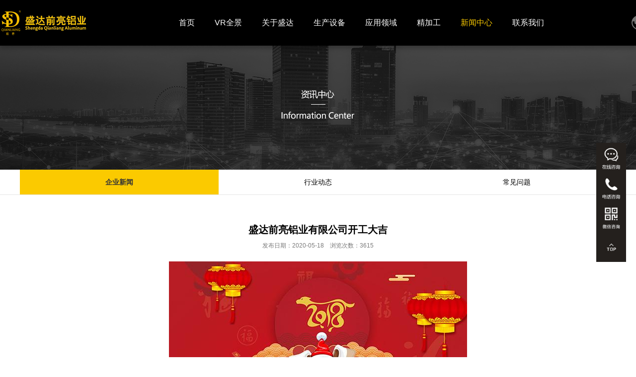

--- FILE ---
content_type: text/html;charset=utf-8;
request_url: https://www.shengda-alu.com/display.php?id=9
body_size: 4938
content:
<!doctype html>
<html>
<head>
<meta charset="utf-8" />
<meta name="renderer" content="webkit">
<meta name="wap-font-scale" content="no">
<meta http-equiv="X-UA-Compatible" content="IE=edge">
<meta http-equiv="Cache-Control" content="no-siteapp" />
<meta name="keywords" content="安徽盛达前亮铝业有限公司" />
<meta name="description" content="安徽盛达前亮铝业有限公司" />
<title>盛达前亮铝业有限公司开工大吉 - 安徽盛达前亮铝业有限公司</title>
<link rel="stylesheet" href="images/base.css" />
<link rel="stylesheet" href="images/inside.css" />
<link rel="stylesheet" href="images/adver.css" />
<script src="js/jquery-1.11.3.min.js"></script>
<script src="js/jquery.SuperSlide.2.1.2.js"></script>
<script src="js/adver.js"></script>
<script src="js/common.js?rightButton=0&mobilejump=0"></script>
</head>
<body>
<div class="wrapper">
	<div class="header">
        <div class="g-in2 clearfix">
            <div class="logo">
            	            	<a href="./"><img src="upload/2025-03/174288707381882000.png" width="180" height="92" alt="安徽盛达前亮铝业有限公司"></a>
                            </div>
            <div class="h-nav">
                <ul class="clearfix">
                    <li ><a href="./" class="a">首页</a></li>
                                                            <li><a href="https://vr.shouxi360.com/index.php?m=content&c=index&a=show&catid=26&id=vxNHzJJjgUg" class="a" target="_blank">VR全景</a></li>
                                        <li >
                        <a href="info.php?class_id=101" class="a">关于盛达</a>
                        <dl class="subNav">
                                                        <dt><a href="info.php?class_id=101101">关于我们</a></dt>
                                                        <dt><a href="info.php?class_id=101103">企业荣誉</a></dt>
                                                        <dt><a href="info.php?class_id=101104">企业文化</a></dt>
                                                    </dl>
                    </li>
                                                            <li >
                        <a href="info.php?class_id=102" class="a">生产设备</a>
                        <dl class="subNav">
                                                        <dt><a href="info.php?class_id=102102">检验仪器</a></dt>
                                                        <dt><a href="info.php?class_id=102101">生产设备</a></dt>
                                                        <dt><a href="info.php?class_id=102103">生产工序</a></dt>
                                                    </dl>
                    </li>
                                                            <li >
                        <a href="info.php?class_id=103" class="a">应用领域</a>
                        <dl class="subNav">
                                                        <dt><a href="info.php?class_id=103104">汽车零部件</a></dt>
                                                        <dt><a href="info.php?class_id=103105">锻造件</a></dt>
                                                        <dt><a href="info.php?class_id=103102">机械设备</a></dt>
                                                        <dt><a href="info.php?class_id=103101">办公家居</a></dt>
                                                    </dl>
                    </li>
                                                            <li >
                        <a href="info.php?class_id=104" class="a">精加工</a>
                        <dl class="subNav">
                                                        <dt><a href="info.php?class_id=104101">机加工</a></dt>
                                                        <dt><a href="info.php?class_id=104102">表面处理</a></dt>
                                                    </dl>
                    </li>
                                                            <li class="current">
                        <a href="info.php?class_id=105" class="a">新闻中心</a>
                        <dl class="subNav">
                                                        <dt><a href="info.php?class_id=105101">企业新闻</a></dt>
                                                        <dt><a href="info.php?class_id=105102">行业动态</a></dt>
                                                        <dt><a href="info.php?class_id=105103">常见问题</a></dt>
                                                    </dl>
                    </li>
                                                            <li >
                        <a href="info.php?class_id=106" class="a">联系我们</a>
                        <dl class="subNav">
                                                        <dt><a href="info.php?class_id=106101">联系我们</a></dt>
                                                        <dt><a href="info.php?class_id=106102">展会现场</a></dt>
                                                    </dl>
                    </li>
                                    </ul>
            </div>
            <script type="text/javascript">
                $(".h-nav ul li").mouseover(function(){
                    $(this).find(".subNav").stop().slideDown(300)
                })
                $(".h-nav ul li").mouseleave(function(){
                    $(this).find(".subNav").stop().slideUp(300)
                })
            </script>
            <div class="lan">
                <a href="javascript:;" class="lan-o"></a>
                <ul class="lan-box">
                    <li><a href="./">中</a></li>
                    <li><a href="https://www.sdql-alu.com/" target="_blank">EN</a></li>
                </ul>
            </div>
            <script type="text/javascript">
                $(".lan-o").click(function(){
                    $(".lan-box").toggleClass('on');
                })
            </script>
        </div>
    </div>
        <div class="banner">
        <div class="bd"><img src="upload/2020-06/159186151809169400.jpg" width="1920" height="auto" alt="新闻中心"></div>
    </div>
    <div class="container">
	<div class="sidebar sidebar3">
	<div class="menu">
		<dl class="clearfix">
						<dt><a href="info.php?class_id=105101" class="current">企业新闻</a></dt>
										<dt><a href="info.php?class_id=105102">行业动态</a></dt>
						<dt><a href="info.php?class_id=105103">常见问题</a></dt>
				</dl>
	</div>
</div>
	<div class="wrap clearfix">
				<div class="main">
			<div class="article">
				<div class="hd">
                    <h1>盛达前亮铝业有限公司开工大吉</h1>
                    <p class="titBar">发布日期：2020-05-18&emsp;浏览次数：3615</p>
				</div>
				<div class="bd">
										<p style="text-align:center;">
	<img src="/upload/image/20200518/20200518093514_61902.jpg" alt="" /><span style="font-size:16px;"></span>
</p>
<p style="text-align:center;">
	<br />
</p>
<p>
	<span style="font-size:16px;">新的一年究竟会发生什么，令人充满期待。</span>
</p>
<p>
	<span style="font-size:16px;">今天是2018狗年上班的第一天，就让小编直接将上上签送给你，祝你开工大吉，迎来一年的好运气!</span>
</p>
<p>
	<span style="font-size:16px;">小编代表盛达前亮铝业有限公司给大家拜个晚年，祝大家新年快乐，万事如意!新年伊始敬祝公司好景无限，生意兴隆！！</span>
</p>
<p>
	<span style="font-size:16px;">盛达前亮铝业有限公司将在经营管理领导们的带领下，全员一心，以饱满的工作热情、昂扬的斗志投入新一年的工作中，迎接新的挑战，书写新的业绩!</span>
</p>
<span style="font-size:16px;"></span>
<p>
	<br />
</p>					                </div>
                <div class="ft">
					<ul>
						<li>上一篇：<a href="display.php?id=10">喜报|盛达前亮铝业连续4年进入马鞍山民营企业百强</a></li>
						<li>下一篇：<a href="display.php?id=8">盛达前亮 2017泰山行集体旅游</a></li>
					</ul>
				</div>
			</div>
			<script language="javascript">
                var content_width;
                var imgObj = $(".article").find("img");
                if (imgObj.length > 0)
                {
                    for (var i = 0; i < imgObj.length; i++)
                    {
                        if (imgObj[i].width > 1200) imgObj[i].width = 1200;
                    }
                }
            </script>
        </div>
	</div>
</div>

	<div class="footer">
        <div class="f-t">
            <div class="g-in clearfix">
                <div class="phone">0555-6826381</div>
                <div class="email">
                    <!-- <div class="h">邮箱：</div> -->
                    <div class="p">sales@shengda-alu.com</div>
                </div>
                <div class="add">
                    <!-- <div class="h">地址：</div> -->
                    <div class="p">安徽省马鞍山市当涂经济开发区</div>
                </div>
                <div class="mess">
                    <a href="javascript:;" onclick="ECHAT.customNewWinChat()">在线留言</a>
                </div>
            </div>
        </div>
        <div class="f-b">
            <div class="f-bt">
                <div class="g-in clearfix">
                    <div class="flogo">
                                                <a href="./"><img src="upload/2025-03/174288797609934000.png" width="165" height="auto" alt="安徽盛达前亮铝业有限公司"></a>
                                            </div>
                    <div class="fNav">
                                                <dl>
                            <dt><a href="info.php?class_id=101">关于盛达</a></dt>
                                                        <dd><a href="info.php?class_id=101101">关于我们</a></dd>
                                                        <dd><a href="info.php?class_id=101103">企业荣誉</a></dd>
                                                        <dd><a href="info.php?class_id=101104">企业文化</a></dd>
                                                    </dl>
                                                <dl>
                            <dt><a href="info.php?class_id=102">生产设备</a></dt>
                                                        <dd><a href="info.php?class_id=102102">检验仪器</a></dd>
                                                        <dd><a href="info.php?class_id=102101">生产设备</a></dd>
                                                        <dd><a href="info.php?class_id=102103">生产工序</a></dd>
                                                    </dl>
                                                <dl>
                            <dt><a href="info.php?class_id=103">应用领域</a></dt>
                                                        <dd><a href="info.php?class_id=103104">汽车零部件</a></dd>
                                                        <dd><a href="info.php?class_id=103105">锻造件</a></dd>
                                                        <dd><a href="info.php?class_id=103102">机械设备</a></dd>
                                                        <dd><a href="info.php?class_id=103101">办公家居</a></dd>
                                                    </dl>
                                                <dl>
                            <dt><a href="info.php?class_id=104">精加工</a></dt>
                                                        <dd><a href="info.php?class_id=104101">机加工</a></dd>
                                                        <dd><a href="info.php?class_id=104102">表面处理</a></dd>
                                                    </dl>
                                                <dl>
                            <dt><a href="info.php?class_id=105">新闻中心</a></dt>
                                                        <dd><a href="info.php?class_id=105101">企业新闻</a></dd>
                                                        <dd><a href="info.php?class_id=105102">行业动态</a></dd>
                                                        <dd><a href="info.php?class_id=105103">常见问题</a></dd>
                                                    </dl>
                                                <dl>
                            <dt><a href="info.php?class_id=106">联系我们</a></dt>
                                                        <dd><a href="info.php?class_id=106101">联系我们</a></dd>
                                                        <dd><a href="info.php?class_id=106102">展会现场</a></dd>
                                                    </dl>
                                            </div>
                    <div class="fcode">
                                                <img src="upload/2020-06/159237766927866300.png" width="122" height="122" alt="在线咨询">
                                                <p>扫一扫 在线咨询</p>
                    </div>
                </div>
            </div>
            <div class="f-bb">
                <div class="g-in clearfix">
                    <p>
	<a href="./">安徽盛达前亮铝业有限公司</a>&emsp;Copyright  shengda-alu.com&emsp;All Rights Reserved.&nbsp; <a href='http://beian.miit.gov.cn' target='_blank'>皖ICP备14011369号-1</a>
</p>                </div>
            </div>
        </div>
    </div>
    <div class="fix-foot">
        <ul>
            <li class="fix_01">
                <a href="javascript:;" class="btn" onclick="ECHAT.customNewWinChat()">
                    <img src="images/fix_1.jpg" class="img1">
                    <img src="images/fix_11.jpg" class="img2">
                </a>
                <div class="fix_box">
                    客服咨询
                </div>
            </li>
            <li class="fix_02">
                <a href="javascript:;" class="btn">
                    <img src="images/fix_2.jpg" class="img1">
                    <img src="images/fix_22.jpg" class="img2">
                </a>
                <div class="fix_box">
                    0555-6826381                 </div>
            </li>
            <li class="fix_03">
                <a href="javascript:;" class="btn">
                    <img src="images/fix_3.jpg" class="img1">
                    <img src="images/fix_33.jpg" class="img2">
                </a>
                <div class="fix_box2">
                                        <img src="upload/2020-08/159704335107517300.jpg" width="100" height="100">
                                    </div>
            </li>
            <li class="fix_05">
                <a href="#" class="btn">
                    <img src="images/fix_5.jpg" class="img1">
                    <img src="images/fix_55.jpg" class="img2">
                </a>
            </li>
        </ul>
    </div>
</div>
<script>
	$.ajax({ url: 'hit_counter.php', data: { page: document.location.pathname } }) 
</script>
<script type="text/javascript">
  var _echatServer = ['e.echatsoft.com'];
    window._echat=window._echat||function(){(_echat.q=_echat.q||[]).push(arguments)};_echat.l=+new Date;
    _echat('initParam', { companyId: 12509, echatTag: 'cn'});
    (function () {
        var echat = document.createElement('script');
        echat.type = 'text/javascript';
        echat.async = true;
        echat.id = 'echatmodulejs';
        echat.setAttribute('charset','UTF-8');
        echat.src = ('https:' == document.location.protocol ? 'https://' : 'http://') + 'www.echatsoft.com/visitor/echat.js';
        var s = document.getElementsByTagName('script')[0];
        s.parentNode.insertBefore(echat, s);
    })();
</script>
<script>
var _hmt = _hmt || [];
(function() {
  var hm = document.createElement("script");
  hm.src = "https://hm.baidu.com/hm.js?7b6980c228c75ca5bc25dcfb9c152261";
  var s = document.getElementsByTagName("script")[0]; 
  s.parentNode.insertBefore(hm, s);
})();
</script>
<script>
var _hmt = _hmt || [];
(function() {
  var hm = document.createElement("script");
  hm.src = "https://hm.baidu.com/hm.js?882b9c84851d32dcc64cef3fe3e9cb67";
  var s = document.getElementsByTagName("script")[0]; 
  s.parentNode.insertBefore(hm, s);
})();
</script></body>
</html>

--- FILE ---
content_type: text/css
request_url: https://www.shengda-alu.com/images/base.css
body_size: 2401
content:
@charset "utf-8";
/*!
 * http://www.ibw.cn
 * Edited by AlexAli
 * Copyright (c) 2019 ibw
 */
body, h1, h2, h3, h4, h5, h6, hr, p, blockquote, dl, dt, dd, ul, ol, li, pre, form, fieldset, legend, button, input, textarea, th, td { margin: 0; padding: 0; }body, button, input, select, textarea { font: 12px/1.5 Microsoft YaHei, Arial, sans-serif; }h1, h2, h3, h4, h5, h6 { font-size: 100%; }address, cite, dfn, em, var { font-style: normal; }ul, ol { list-style: none; }a { text-decoration: none; }legend { color: #000; }fieldset, img { border: 0; vertical-align: top; }section, article, aside, header, footer, nav, dialog, figure { display: block; }figure { margin: 0; }button, input, select, textarea { font-size: 100%;border:0;background:none;outline:none; }table { border-collapse: collapse; border-spacing: 0 }.clear { display: block; height: 0; overflow: hidden; clear: both }.clearfix:after { content: '\20'; display: block; height: 0; clear: both; }.clearfix { *zoom:1;}a:link, a:visited { text-decoration: none; }a:hover, a:active { text-decoration: none; }a { blr:expression_r(this.onFocus=this.blur());}a { outline: none; transition-duration: 0.3s, 0.3s; transition-property: background-color, color; transition-timing-function: ease, ease;}table { border-collapse: collapse; border-spacing: 0; }.hidden { display: none; }.invisible { visibility: hidden; }.noBg { background: none !important; }.noBd { border: none !important; }.noMr{margin-right:0 !important; float:right !important;}.i{text-align: justify; text-justify: inter-ideograph;}


/* 项目主体部分设置 */
body { background: #fff; color:#333;}
.fl{float: left !important;}
.fr{float: right !important;}
a { color:#333;text-decoration:none;transition: all 0.5s ease 0s;}
a:hover { color: #fbca00; }

.wrapper { position:relative; width:100%; margin:0 auto; overflow:hidden; padding-top: 92px}
.g-in { width:1200px; margin:0 auto; }.g-in:after{content:'\20';display:block;height:0;clear:both}.g-in{*zoom:1}
.g-in2{width: 1300px;margin: 0 auto}

.header{background: #000000;z-index: 9;box-shadow:0 5px 9px rgba(0,0,0,.25);position: relative;height: 92px;position: fixed;top: 0;left: 0;right: 0;width: 100%}
.header .logo{float: left;width: 180px;height: 92px;}
.header .h-nav{float: left;margin-left: 160px;}
.header .h-nav ul li{float: left;position: relative;}
.header .h-nav ul li .a{font-size: 16px;color: #fff;height: 92px;line-height: 92px;padding: 0 20px;display: block;}
.header .h-nav ul li:hover .a,.header .h-nav ul li.current .a{color: #fbca00}
.header .h-nav .subNav{position: absolute;width: 100%;top: 92px;left: 0;background: #000;z-index: 9;display: none}
.header .h-nav .subNav dt{height: 36px;line-height: 36px;text-align: center;}
.header .h-nav .subNav dt a{display: block;font-size: 14px;color: #fff}
.header .h-nav .subNav dt a:hover{color: #fbca00}
.header .lan{float: right;position: relative;height: 92px;}
.header .lan .lan-o{display: block;width: 29px;height: 29px;margin-top: 31px;background: url(ico_01.png) no-repeat;}
.header .lan .lan-box{display: block;width: 50px;position: absolute;right: -10px;top: 102px;transition: all linear .2s;visibility: hidden;opacity: 0;background: #000}
.header .lan .lan-box li{height: 30px;line-height: 30px;}
.header .lan .lan-box li a{display: block;font-size: 14px;color: #fff;text-align: center;}
.header .lan .lan-box li a:hover{color: #fbca00}
.header .lan .lan-box.on{transform: translateY(-10px);opacity: 1;visibility: visible;}
.header .search{float: right;width: 182px;height: 34px;background: #313131;margin-top: 29px;margin-right: 50px;}
.header .search .inp{width: 148px;float: left;height: 34px;display: block;box-sizing: border-box;padding: 0 8px;font-size: 14px;color: #dfdfdf;}
.header .search .btn{width: 34px;float: right;height: 34px;display: block;cursor: pointer;text-indent: 9999px;background: url(ico_02.png) no-repeat center center #fbca00;}

.footer{}
.footer .f-t{background: #faca36;padding: 40px 0 75px}
.footer .f-t .phone{float: left;font-size: 16px;color: #1a1a1a;height: 70px;line-height: 70px;padding-left: 60px;background: url(p1.png) no-repeat left center;}
.footer .f-t .email{float: left;width: 280px;margin-left: 70px;background: url(p2.png) no-repeat left center;padding: 23px 0 23px 60px;box-sizing: border-box;}
.footer .f-t .email .h{font-size: 16px;color: #1a1a1a;font-weight: bold;}
.footer .f-t .email .p{font-size: 16px;color: #1a1a1a;}
.footer .f-t .add{float: left;width: 300px;margin-left: 60px;background: url(p3.png) no-repeat left center;padding: 23px 0 23px 60px;box-sizing: border-box;}
.footer .f-t .add .h{font-size: 16px;color: #1a1a1a;font-weight: bold;}
.footer .f-t .add .p{font-size: 16px;color: #1a1a1a;}
.footer .f-t .mess{float: right;}
.footer .f-t .mess a{display: block;font-size: 16px;color: #1a1a1a;text-transform: uppercase;padding-top: 48px;background: url(p4.png) no-repeat top center;}

.footer .f-b{background: #1a1a1a}
.footer .f-b .f-bt{padding: 58px 0 52px;}
.footer .f-b .f-bt .flogo{float: left;width: 165px;}
.footer .f-b .f-bt .fNav{float: left;margin-left: 115px}
.footer .f-b .f-bt .fNav dl{float: left;margin-right: 52px;}
.footer .f-b .f-bt .fNav dl dt{margin-bottom: 20px}
.footer .f-b .f-bt .fNav dl dt a{font-size: 16px;color: #ffffff}
.footer .f-b .f-bt .fNav dl dd{margin-bottom: 6px}
.footer .f-b .f-bt .fNav dl dd a{font-size: 14px;color: rgba(255,255,255,.5);}
.footer .f-b .f-bt .fcode{float: right;text-align: center;}
.footer .f-b .f-bt .fcode p{font-size: 16px;color: #ffffff;margin-top: 20px}
.footer .f-b .f-bb{padding: 12px 0;border-top: 1px solid #5f5f5f;font-size: 14px;color: #ffffff}
.footer .f-b .f-bb a{font-size: 14px;color: #ffffff}
.footer .f-b .f-bb a:hover{color: rgba(255,255,255,.8);}

.fix-foot{position: fixed;right: 20px;top: 40%;z-index: 99}
.fix-foot ul li{position: relative;}
.fix-foot ul li a{display: block;width: 60px;height: 60px;}
.fix-foot ul li .img1{opacity: 1;width: 60px;height: auto;}
.fix-foot ul li .img2{position: absolute;top: 0;right: 0;z-index: 2;opacity: 0;transition: all .5s ease;width: 60px;height: auto;}
.fix-foot ul li:hover .img2{opacity: 1}
.fix-foot ul li .fix_box{position: absolute;right: 120px;opacity: 0;visibility: hidden;top: 0;height: 60px;width: 160px;text-align: center;font-size: 14px;color: #333;background: #fbca00;transition: all .3s linear;line-height: 60px}
.fix-foot ul li .fix_box2{position: absolute;width: 140px;height: 140px;right: 120px;opacity: 0;visibility: hidden;transition: all .3s linear;top: 0}
.fix-foot ul li .fix_box2 img{width: 100%;height: 100%}
.fix-foot ul li:hover .fix_box{visibility: visible;transform: translateX(50px);opacity: 1;}
.fix-foot ul li:hover .fix_box2{visibility: visible;transform: translateX(50px);opacity: 1;}


#ECHAT_icon{display: none!important}
#ECHAT_mini_icon{display: none!important}

--- FILE ---
content_type: text/css
request_url: https://www.shengda-alu.com/images/inside.css
body_size: 4664
content:
@charset "utf-8";
/* Banner */
.banner { position:relative; overflow:hidden; z-index:0; }
.banner .bd{width: 1920px;position: relative;left: 50%;margin-left: -960px;}
.banner .bd img{width: 100%;height: auto;display: block;vertical-align: bottom;}

/* 主体 */
.container { position:relative; padding:0 0; z-index:8;background: #ffffff; }
.wrap { position:relative; width:1200px; min-height:460px; _height:460px; margin:0 auto; }
.wrap .main { display:block; overflow:hidden; *zoom:1; padding:50px 0 50px;width: 100%; }
.wrapBt { height:0; background:none; overflow:hidden; clear:both; }

/* 左侧栏目标题 */
.leftTitle { position:relative; color:#333;float:left;width: 167px;background: #a97738;height: 88px; }
.leftTitle i,.leftTitle s { display:block; text-align:center; }
.leftTitle i {  font-weight:normal;font-size: 18px;color: #fff;font-style: normal;padding-top: 22px; }
.leftTitle s { color:#888; font:12px/18px arial; text-decoration:none; text-transform:uppercase;color: #fff;margin-top: 5px; }

/* 二级、三级菜单 */
.sidebar {border-bottom: 1px solid #e5e5e5;}
.menu{width: 1200px;margin: 0 auto}
.menu dl dt{float: left;width: 25%;height: 50px;line-height: 50px;text-align: center;}
.menu dl dt a{background: #ffffff;color: #000000;font-size: 14px;display: block;}
.menu dl dt a.current,.menu dl dt a:hover{background: #fbca00;color: #333;font-weight: bold;}
/*.sidebar1{display: none}*/
.sidebar2 .menu dl dt{width: 50%}
.sidebar3 .menu dl dt{width: 33.33%}
.sidebar4 .menu dl dt{width: 25%}
.sidebar5 .menu dl dt{width: 20%}
.sidebar6 .menu dl dt{width: 16.66%}
.sidebar7 .menu dl dt{width: 14.28%}
.sidebar8 .menu dl dt{width: 12.5%}
.sidebar9 .menu dl dt{width: 11.11%}
.sidebar10 .menu dl dt{width: 10%}
.s-menu{width: 1200px;margin: 20px auto 0 auto}
.s-menu dl{display: block;text-align: center;}
.s-menu dl dt{width: 160px;height: 40px;line-height: 40px;text-align: center;display: inline-block;margin: 0 10px}
.s-menu dl dt a{background: #ffffff;color: #000000;font-size: 14px;display: block;}
.s-menu dl dt a.current,.s-menu dl dt a:hover{background: #fbca00;color: #333;font-weight: bold;}

/* 面包屑 */
.location { position:relative; height:24px; width:1200px; margin:0 auto 0; padding:11px 0;line-height:24px;top:-80px;z-index: 100;color: #fff; display: none;}
.location h3 { float:left; padding-left:10px; border-left:5px solid #069; color:#000; font-size:21px; font-weight:normal; display: none;}
.breadcrumbs { }
.breadcrumbs a { display:inline-block;vertical-align:top; color: #fff;}
.breadcrumbs .u-home { padding-left:29px; background:url(u-home_03.png) no-repeat 0 center; }

/* 内容模式 */
.article { padding:0 0 40px; line-height:2; font-size:14px; word-wrap:break-word; }
.article .hd { padding:0 0 20px; text-align:center; }
.article .hd h1 { color:#000; font-size:20px; }
.article .hd .titBar { color:#797979; font-size:12px; } 
.article .bd { padding-bottom:40px; }
.article .bd img{max-width: 100%;height: auto;}
.article .ft { padding:20px 0 0; border-top:1px solid #ddd; }

.article2 { padding:0 0 40px; line-height:2; font-size:14px; word-wrap:break-word;width: 880px;float: left;}
.article2 .hd { padding:0 0 20px; text-align:center; }
.article2 .hd h1 { color:#000; font-size:20px; }
.article2 .hd .titBar { color:#797979; font-size:12px; } 
.article2 .bd { padding-bottom:40px; }
.article2 .bd img{max-width: 100%;height: auto;}
.article2 .ft { padding:20px 0 0; border-top:1px solid #ddd; }

.hotNewsBox{width: 300px;float: right;}
.hotNewsBox .con{ width:100%}
.hotNewsBox .con .s1{ width:100%; height:45px; background:url(g_31.png) left center no-repeat #fbca00; box-sizing:border-box; padding-left:20px; line-height:45px; color:#fff; font-size:16px; margin-top:15px;}
.hotNewsBox .con .lists{ width:100%; border:1px solid #eeeeee; box-sizing:border-box; padding:0 15px 15px}
.hotNewsBox .con .lists li{ font-size:14px; color:#7d7d7d; background:url(g_25.png) left center no-repeat; padding-left:18px; margin-top:15px;overflow: hidden;text-overflow:ellipsis;white-space: nowrap;}


/* 头部新闻 */
.hotNews { margin-bottom:40px; background:#f5f5f5; overflow:hidden; }
.hotNews .pic { float:left; width:400px; height:184px; margin-right:25px; }
.hotNews .pic img { width:100%; height:auto }
.hotNews .txt{padding-top: 25px;padding-right: 20px}
.hotNews .txt .h a{color: #333;font-size: 18px;display: block;white-space: nowrap;text-overflow: ellipsis;overflow: hidden;}
.hotNews .txt .time{font-size: 14px;color: #666;margin-top: 6px;}
.hotNews .txt .p{font-size: 14px;color: #333;line-height: 22px;margin-top: 15px;height: 66px;overflow: hidden;text-overflow: ellipsis;}
.hotNews:hover .h a{transform: translateX(15px);color: #fbca00}


/* 新闻列表 */
.newsList{}
.newsList ul li{padding: 30px 0;border-top: 1px dashed #e5e5e5}
.newsList ul li .time{float: left;width: 120px;height: 120px;box-sizing: border-box;padding: 16px 10px 10px 15px;background: #a0a0a0;transition: all .5s ease;margin-right: 40px;}
.newsList ul li .time .h{font-size: 30px;color: #ffffff;font-family: arial}
.newsList ul li .time .p{font-size: 18px;color: #fff;font-family: arial;margin-top: 6px;}
.newsList ul li .txt{padding-top: 14px;}
.newsList ul li .txt .h a{font-size: 18px;color: #333333}
.newsList ul li .txt .p{font-size: 14px;color: #333333;margin-top: 6px;line-height: 26px;}
.newsList ul li:hover .txt .h a{color: #fbca00}
.newsList ul li:hover .time{background: #fbca00}
.newsList ul li:last-child{border-bottom: 1px dashed #e5e5e5}

/* 图文新闻 */
.pothoItem {width: 1250px;}
.pothoItem .item { width: 370px;height: 440px;box-sizing: border-box;float: left;margin-right: 45px;margin-bottom: 35px;transition: all .5s ease;background: #f8f8f8}
.pothoItem .item .txt{padding: 40px 35px 0;height: 270px;box-sizing: border-box;}
.pothoItem .item .txt .time{font-size: 30px;color: #979797;margin-bottom: 5px;transition: all .5s ease;}
.pothoItem .item .txt .h a{font-size: 22px;color: #333333;line-height: 30px;overflow: hidden; text-overflow: ellipsis; display: -webkit-box;-webkit-line-clamp: 2;-webkit-box-orient: vertical;-webkit-box-orient: vertical;}
.pothoItem .item .txt .p{font-size: 14px;color: #666666;line-height: 24px;margin-top: 10px;overflow: hidden; text-overflow: ellipsis; display: -webkit-box;-webkit-line-clamp: 2;-webkit-box-orient: vertical;-webkit-box-orient: vertical;transition: all .5s ease;}
.pothoItem .item .pic {vertical-align: bottom;height: 170px;box-sizing: border-box;transition: all .5s ease;overflow: hidden;}
.pothoItem .item .pic img {width: 100%;height: auto;transition: all .5s ease;}
.pothoItem .item:hover{background: #fbca00}
.pothoItem .item:hover .txt{}
.pothoItem .item:hover .txt .time{color: #fff}
.pothoItem .item:hover .txt .h a{color: #fff}
.pothoItem .item:hover .txt .p{color: #fff}
.pothoItem .item:hover .pic{border: 3px solid #fbca00}

/* 图片列表 */
.pic-item-list {}
.pic-item-list .pic-item { display:block; float:left; width:130px; margin-bottom:10px; padding:0; }
.pic-item-list .list-pic { display:block; margin:0 auto; padding:4px; border:1px solid #919090; line-height:100px; text-align:center; }
.pic-item-list dl { padding:0 5px; line-height:26px; text-align:center; }
.piList { padding:0 0 20px; overflow:hidden; }
.piList .pic-item-list { width:1223px; margin:0; padding:0; }
.piList .pic-item { position:relative; width:277px; margin:0 28px 23px 0; padding:0; display:inline; }
.piList .list-pic { display:block; width:277px; margin-bottom:0; padding:0; border:0; line-height:148px; overflow: hidden;}
.piList .list-pic img { width:277px; transition: transform 0.6s;
	-moz-transition: transform 0.6s; 
	-webkit-transition: transform 0.6s; 
	-o-transition: transform 0.6s;
	max-width: 100%;}
	.pic-item:hover .list-pic img{transform:scale(1.1);
-ms-transform:scale(1.1); 	
-moz-transform:scale(1.1); 	
-webkit-transform:scale(1.1); 
-o-transform:scale(1.1); }

.piList dl { padding:4px 5px; line-height:20px; }
.piList dl dt { height:30px; font-size:12px; line-height:30px; white-space:nowrap; text-overflow:ellipsis; overflow:hidden; }

.piList1 .pic-item { position:relative; width:380px; margin:0 20px 23px 0; padding:0; display:inline; }
.piList1 .list-pic { display:block; width:380px; margin-bottom:0; padding:0; border:0; line-height:148px; }
.piList1 .list-pic img { width:380px; }
/* 分页 */
.page { padding-top: 54px; line-height:24px; text-align:center; }
.page a { display:inline-block; margin:0 5px; padding:3px 11px; background:#f0f0f1; color:#4f4f4f; vertical-align:top;font-size: 14px; }
.page a:hover,.page .current { background:#fbca00; color:#fff; }

/* 人才招聘 */
.hrTop { padding:0 0 30px; border-bottom:1px solid #ddd; }
.hrTop li { padding-left:16px; background:url(ico_05.gif) no-repeat 0 8px; font-weight:bold; line-height:24px; }
.hrTable .hrTableTh { height:32px; background:#666; color:#fff; }
.hrTable th { color:#fff; font-weight:normal; }
.hrTable td { padding:0 8px; }
.hrTable .bg td { background:#eee; }
.hr { position:relative; padding:0 0 40px; }
.hr h3 { padding-left:0; border-bottom:1px dotted #ccc; color:#fbca00; font-size:20px; line-height:55px; }
.hr h3 s { float:right; width:20px; height:20px; margin-top:17px; cursor:pointer; }
.hr h3 .off { background:url(hr_down.gif) no-repeat center; }
.hr h3 .on { background:url(hr_up.gif) no-repeat center; }
.hrItem { margin-bottom:5px; }
.hrItem .title { border-bottom:1px dotted #ccc; color:#999; font-weight:bold; line-height:36px; }
.hrItem .title span { float:right; font-weight:100; }
.hrItem .title span a { color:#88000c; }
.hrItem .con { margin-bottom:10px; padding:15px 0; line-height:24px; }
.hrItem .con h4 { font-size:14px; line-height:36px; }
.hrItem .apply { width:95px; height:25px; padding:0; background:#01286f; color:#fff; line-height:25px; text-align:center; }
.hrItem .apply a { color:#fff; }
.hr-list { margin-bottom:5px; padding:40px 5px 15px; border-bottom:1px dotted #777; }
.hr-list .title { padding:0; color:#fbca00; font-weight:bold; line-height:20px; font-size: 22px;}
.hr-list .title span { float:right; font-weight:100; }
.hr-list .info { padding:5px 0; line-height:24px; }
.hr-list .apply { height:24px; line-height:24px; text-align:right; }

/* 新闻列表 */
.message {}
.message-list { margin-bottom:5px; padding:5px 5px 15px; border-bottom:1px dotted #ddd; }
.message-list .m-title { padding:0; color:#fbca00; font-size:16px; font-weight:bold; line-height:20px; }
.message-list .m-title span { float:right; color:#01286f; font-size:12px; font-weight:100; }
.message-list .m-info { padding:5px 0; line-height:24px; }
.message-list .r-title { padding:0; line-height:20px; }
.message-list .r-info { padding:5px 0; line-height:24px; }

/* 人才招聘 */
.form-panel {}
.form-panel h4 { margin-bottom:10px; padding:0 20px; background:#666; color:#fff; line-height:30px; }
.form-panel .tips { padding:10px 0 10px 100px; font-weight:bold; font-size:13px; text-align:left; }
.form-panel .field { clear:both; }
.form-panel li.field label { display:block; float:left; width:100px; line-height:24px; text-align:right; }
.form-panel .input { padding:5px 0; zoom:1; }
.form-panel .field:after { content:'\20'; display:block; height:0; clear:both; }
.form-panel .text { height:20px; padding:2px 3px; border:1px solid #ccc; background:#fff; color:#555; }
.form-panel .textarea { width:450px; height:100px; padding:1px 3px; border:1px solid #ccc; background:#fff; color:#555; }
.form-panel .submit-field { padding:0 10px 20px 100px; _padding:0 10px 20px 100px; clear:both; }
.form-panel .submit-field input { margin-right:10px; }
.form-panel .submit-field .btn-submit,.form-panel .submit-field .btn-reset { width:93px; height:29px; border:none; background:#666; color:#fff; cursor:pointer; }

/* 产品详细页 */
.m-detail {}
.m-detail .m-property { float:left; width:100%; }
.m-detail .property { margin-left:350px; }
.m-detail .property h1 { font-weight:100; font-size:18px; line-height:34px; }
.m-detail .property .m-i-a { margin-bottom:8px; padding:8px 0 15px; border-bottom:1px dotted #d9d9d9; color:#888; font-size:14px; line-height:25px; }
.m-detail .gallery { position:relative; float:left; width:350px; margin-left:-100%; }
.m-detail .gallery .bigPic { width:300px; height:224px; }
.product-detail { margin-bottom:30px; border:1px solid #e5e5e5; }
.product-detail .hd { height:45px; border-bottom:1px solid #e5e5e5; background:#f6f6f6; }
.product-detail .hd h2 { float:left; width:136px; height:46px; margin:-2px 0 -1px; border-top:2px solid #0058af; border-right:1px solid #e5e5e5; background:#fff; font-size:22px; font-weight:100; line-height:46px; text-align:center; }
.product-detail .bd { padding:25px; line-height:28px; font-size:14px; }

.webmap dl dt {margin: 5px 0;padding-left: 18px;background: url(ico_05.gif) 3px center no-repeat;font-size: 16px;line-height: 2;}
.webmap dl dd {padding-left: 18px;}
.webmap dl dd a {float: left; display: block; margin-right: 10px; margin-bottom: 5px; padding: 0 10px; background: #eee; font-size: 14px; line-height: 2; white-space: nowrap;}
.webmap dl dd a:hover{ background:#0052a5; color:#fff;}

.topArea{text-align: center;padding-bottom: 20px;position: relative;}
.topArea .h{font-size: 30px;color: #333333;font-family: arial;text-transform: uppercase;}
.topArea .p{font-size: 18px;color: #222222;margin-top: 2px;}
.topArea:after{content: '';position: absolute;bottom: 0;left: 50%;margin-left: -20px;width: 40px;height: 4px;background: #fbca00}

.topArea2{text-align: center;padding-bottom: 20px;position: relative;}
.topArea2 .h{font-size: 30px;color: #fff;font-family: arial;text-transform: uppercase;}
.topArea2 .p{font-size: 18px;color: #fff;margin-top: 2px;}
.topArea2:after{content: '';position: absolute;bottom: 0;left: 50%;margin-left: -20px;width: 40px;height: 4px;background: #fbca00}

.classTitle{margin-bottom: 50px}
.classTitle{text-align: center;padding-bottom: 20px;position: relative;}
.classTitle .h{font-size: 30px;color: #333333;font-family: arial;text-transform: uppercase;}
.classTitle .p{font-size: 18px;color: #222222;margin-top: 2px;}
.classTitle:after{content: '';position: absolute;bottom: 0;left: 50%;margin-left: -20px;width: 40px;height: 4px;background: #fbca00}

.zs-list{}
/*.zs-list .zs-item{float: left;width: 49%;margin-right: 2%;margin-bottom: 20px}*/
.zs-list .zs-item p{font-size: 14px;color: #333;text-align: center;padding: 10px 15px}
/*.zs-list .zs-item:nth-child(2n){margin-right: 0}*/
/*.zs-list .zs-item .cp{height: 300px;overflow: hidden;}
.zs-list .zs-item .cp iframe{position: relative;top: -150px}*/


.zs-list .zs-item{width: 100%;margin-bottom: 20px}



.wzBox{padding: 35px 0 50px;margin: 0 auto}
.wzBox ul{text-align: center;}
.wzBox ul li{display: inline-block;width: 235px;margin: 0 29px;vertical-align: top;}
.wzBox ul li .h{font-size: 18px;color: #333;text-align: center;position: relative;font-weight: bold;padding-bottom: 16px;margin-bottom: 28px}
.wzBox ul li .h:after{content: '';position: absolute;bottom: 0;left: 50%;width: 72px;height: 4px;background: #fbca00;margin-left: -36px}
.wzBox ul li .p{font-size: 14px;color: #61605e}


.wzBox2{padding: 35px 0 50px;margin: 0 auto}
.wzBox2 ul{text-align: center;}
.wzBox2 ul li{display: inline-block;width: 235px;margin: 0 29px;vertical-align: top;}
.wzBox2 ul li:nth-child(3){width: 465px}
.wzBox2 ul li .h{font-size: 18px;color: #333;text-align: center;position: relative;font-weight: bold;padding-bottom: 16px;margin-bottom: 28px}
.wzBox2 ul li .h:after{content: '';position: absolute;bottom: 0;left: 50%;width: 72px;height: 4px;background: #fbca00;margin-left: -36px}
.wzBox2 ul li .p{font-size: 14px;color: #61605e}

--- FILE ---
content_type: text/css
request_url: https://www.shengda-alu.com/images/adver.css
body_size: 529
content:
@charset "utf-8";
/*2016-06-07*/
/*Clearfix ibw*/

.ad_closed{width:16px;height:16px;line-height:16px;text-align:center;background:#f00;color:#fff;position:absolute;top:0;right:0;cursor:pointer;}

/*弹出广告*/
#popup{position:fixed;top:50%;left:50%;z-index:9999;}
#ad_shadow{width:100%;background:#000;position:fixed;top:0;left:0;z-index:9000;opacity:0.4;filter:alpha(opacity=40);}

/*漂浮广告*/
#ad1{position:absolute;z-index:9999;}

/*左侧门帘*/
#hangL{position:absolute;left:0;z-index:9999;}

/*右侧门帘*/
#hangR{position:absolute;right:0;z-index:9999;}

/*拉屏广告*/
#bigScreen{position:relative;left:50%;top:0;height:0;overflow:hidden;}
#bigScreen .ad_closed{top:10px;}

--- FILE ---
content_type: application/javascript
request_url: https://www.shengda-alu.com/js/common.js?rightButton=0&mobilejump=0
body_size: 1719
content:
//屏蔽鼠标右键
var jsArgument = document.getElementsByTagName("script")[document.getElementsByTagName("script").length-1].src;	//获取传递的参数
rightButton = jsArgument.substr(jsArgument.indexOf("rightButton=") + "rightButton=".length, 1);
if (rightButton == "1"){
	document.oncontextmenu = function(e){return false;}
	document.onselectstart = function(e){return false;}
	if (navigator.userAgent.indexOf("Firefox") > 0){
		document.writeln("<style>body {-moz-user-select: none;}</style>");
	}
}

// 手机站自动跳转
mobilejump = jsArgument.substr(jsArgument.indexOf("mobilejump=") + "mobilejump=".length, 1);
if (mobilejump == "1"){
	var url = window.location.href;
	var domain = "http://"+document.domain;

	if(url.slice(url.lastIndexOf("/")+1)=="index.php"){
		url = url.slice(0,url.lastIndexOf("/")+1);
	}
	var isAndroid = navigator.appVersion.toLowerCase().indexOf("android") >= 0,
	isIphone = navigator.appVersion.toLowerCase().indexOf("iphone") >= 0;
	if (isAndroid || isIphone){
	    window.location.href = domain +"/m";
	};
}

// 回到顶部
$(document).ready(function(){
	$(window).scroll(function(){
		var scrollH = $(window).scrollTop();
 		if(scrollH>300){
 			$(".back-to").fadeIn();
 		}else{
 			$(".back-to").fadeOut();
 		}
	})
	$(".back-to").on('click',function(){
		$('html,body').animate({'scrollTop':0},500);
	});
})

//设置字体大小
function setFontSize(size)
{
	var obj = document.getElementById("contentSize");
	if (obj)
	{
		obj.style.fontSize = size + "px";
	}
}

//在线留言
$(function(){
	$("#form-panel-mes .btn-submit").click(function(){
	    var name  	= $('#name').val();
	    var phone 	= $('#phone').val();
	    var email 	= $('#email').val();
	    var content = $('#content').val();
	    var code 	= $('#code').val();

	  	if(name==""){
	  		layer.open({
		    	type: 1,
		    	area: ['300px', '150px'],
		    	shadeClose: true, //点击遮罩关闭
		    	content: '\<\div style="padding:20px;font-size:13px;">请输入您的姓名！\<\/div>'
		    });
	  		return false;
	  	}

	  	if(!(/^(((13[0-9]{1})|(15[0-9]{1})|(18[0-9]{1}))+\d{8})$/.test(phone))){
	        layer.open({
		    	type: 1,
		    	area: ['300px', '150px'],
		    	shadeClose: true, //点击遮罩关闭
		    	content: '\<\div style="padding:20px;font-size:13px;">请输入正确的手机号码！\<\/div>'
		    });
	        return false;
	    }

	    if(content==""){
	  		layer.open({
		    	type: 1,
		    	area: ['300px', '150px'],
		    	shadeClose: true, //点击遮罩关闭
		    	content: '\<\div style="padding:20px;font-size:13px;">请输入留言内容！\<\/div>'
		    });
	  		return false;
	  	}

	  	if(code==""){
	  		layer.open({
		    	type: 1,
		    	area: ['300px', '150px'],
		    	shadeClose: true, //点击遮罩关闭
		    	content: '\<\div style="padding:20px;font-size:13px;">请输入验证码！\<\/div>'
		    });
	  		return false;
	  	}

	    $.ajax({
	        type:"POST",
	        url:"formMes.php",
	        data:"name="+name+"&phone="+phone+"&email="+email+"&content="+content+"&code="+code,
	        //date:{"name":name,"phone":phone,"email":email,"content";content}
	        cache:false, //不缓存此页面
	        success:function(result){
	        	layer.open({area: ['300px', '154px'],shadeClose: true,content: result});
	        	$('.form-panel .text,.form-panel .textarea').val(""); 
	        }
	    });
	});
})